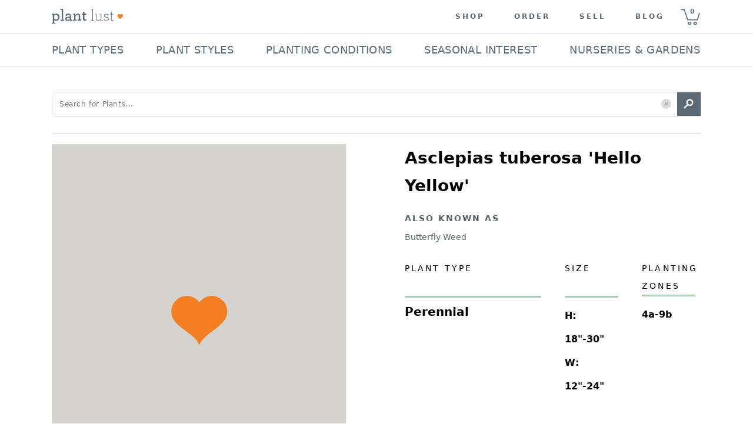

--- FILE ---
content_type: image/svg+xml
request_url: https://d30oezdnb8vukx.cloudfront.net/img/placeholder_plant_photo.svg
body_size: 344
content:
<svg width="481" height="497" viewBox="0 0 481 497" fill="none" xmlns="http://www.w3.org/2000/svg">
<rect x="0.5" width="480" height="496.552" fill="#D5D3CF"/>
<path fill-rule="evenodd" clip-rule="evenodd" d="M258.609 214C251.388 214 244.991 217.475 241.005 222.836C237.018 217.475 230.621 214 223.4 214C211.304 214 201.5 223.766 201.5 235.815C201.5 257.62 234.417 264.75 241.005 283C248.452 264.471 280.5 256.772 280.5 235.815C280.5 223.766 270.696 214 258.609 214Z" fill="#F47F23"/>
</svg>
